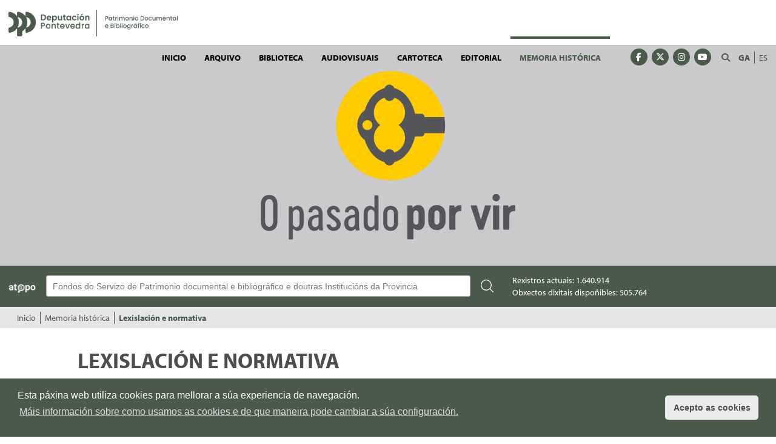

--- FILE ---
content_type: text/html;charset=UTF-8
request_url: https://arquivos.depo.gal/legislacion-y-normativa;jsessionid=6DFF14AC2482E990CD088BC1472949DB.tomcatNodo3
body_size: 11262
content:
<!DOCTYPE HTML> <html class="aui ltr" dir="ltr" lang="gl-ES"> <head> <title>Lexislación e normativa - Servizo de Patrimonio Documental e Bibliogr&aacute;fico</title> <meta content="text/html; charset=UTF-8" http-equiv="content-type" /> <link href="https://arquivos.depo.gal/arquivos-theme/images/favicon.ico" rel="Shortcut Icon" /> <link href="https&#x3a;&#x2f;&#x2f;arquivos&#x2e;depo&#x2e;gal&#x2f;legislacion-y-normativa" rel="canonical" /> <link href="https&#x3a;&#x2f;&#x2f;arquivos&#x2e;depo&#x2e;gal&#x2f;es&#x2f;legislacion-y-normativa" hreflang="es-ES" rel="alternate" /> <link href="https&#x3a;&#x2f;&#x2f;arquivos&#x2e;depo&#x2e;gal&#x2f;pt&#x2f;legislacion-y-normativa" hreflang="pt-PT" rel="alternate" /> <link href="https&#x3a;&#x2f;&#x2f;arquivos&#x2e;depo&#x2e;gal&#x2f;en&#x2f;legislacion-y-normativa" hreflang="en-US" rel="alternate" /> <link href="https&#x3a;&#x2f;&#x2f;arquivos&#x2e;depo&#x2e;gal&#x2f;fr&#x2f;legislacion-y-normativa" hreflang="fr-FR" rel="alternate" /> <link href="&#x2f;html&#x2f;css&#x2f;main&#x2e;css&#x3f;browserId&#x3d;other&#x26;themeId&#x3d;arquivos_WAR_arquivostheme&#x26;languageId&#x3d;gl_ES&#x26;b&#x3d;6101&#x26;t&#x3d;1583856810000" rel="stylesheet" type="text/css" /> <link href="/html/portlet/journal_content/css/main.css?browserId=other&amp;themeId=arquivos_WAR_arquivostheme&amp;languageId=gl_ES&amp;b=6101&amp;t=1762406527000" rel="stylesheet" type="text/css" /> <script type="text/javascript">/*<![CDATA[*/var Liferay={Browser:{acceptsGzip:function(){return true},getMajorVersion:function(){return 131},getRevision:function(){return"537.36"},getVersion:function(){return"131.0.0.0"},isAir:function(){return false},isChrome:function(){return true},isFirefox:function(){return false},isGecko:function(){return true},isIe:function(){return false},isIphone:function(){return false},isLinux:function(){return false},isMac:function(){return true},isMobile:function(){return false},isMozilla:function(){return false},isOpera:function(){return false},isRtf:function(){return true},isSafari:function(){return true},isSun:function(){return false},isWap:function(){return false},isWapXhtml:function(){return false},isWebKit:function(){return true},isWindows:function(){return false},isWml:function(){return false}},Data:{isCustomizationView:function(){return false},notices:[null]},ThemeDisplay:{getCDNDynamicResourcesHost:function(){return""},getCDNHost:function(){return""},getCompanyId:function(){return"10155"},getCompanyGroupId:function(){return"10193"},getUserId:function(){return"10159"},getDoAsUserIdEncoded:function(){return""},getPlid:function(){return"987060"},getLayoutId:function(){return"87"},getLayoutURL:function(){return"https://arquivos.depo.gal/legislacion-y-normativa"},isPrivateLayout:function(){return"false"},getParentLayoutId:function(){return"60"},getScopeGroupId:function(){return"885401"},getScopeGroupIdOrLiveGroupId:function(){return"885401"},getParentGroupId:function(){return"885401"},isImpersonated:function(){return false},isSignedIn:function(){return false},getDefaultLanguageId:function(){return"gl_ES"},getLanguageId:function(){return"gl_ES"},isAddSessionIdToURL:function(){return true},isFreeformLayout:function(){return false},isStateExclusive:function(){return false},isStateMaximized:function(){return false},isStatePopUp:function(){return false},getPathContext:function(){return""},getPathImage:function(){return"/image"},getPathJavaScript:function(){return"/html/js"},getPathMain:function(){return"/c"},getPathThemeImages:function(){return"https://arquivos.depo.gal/arquivos-theme/images"},getPathThemeRoot:function(){return"/arquivos-theme/"},getURLControlPanel:function(){return"/group/control_panel;jsessionid=9DD0F081B284A02D7CA6C36864788829.tomcatNodo3?doAsGroupId=885401&refererPlid=987060"},getURLHome:function(){return"https://arquivos.depo.gal/web/guest"},getSessionId:function(){return"9DD0F081B284A02D7CA6C36864788829.tomcatNodo3"},getPortletSetupShowBordersDefault:function(){return true}},PropsValues:{NTLM_AUTH_ENABLED:false}};var themeDisplay=Liferay.ThemeDisplay;Liferay.AUI={getBaseURL:function(){return"https://arquivos.depo.gal/html/js/aui/"},getCombine:function(){return false},getComboPath:function(){return"/combo/?browserId=other&minifierType=&languageId=gl_ES&b=6101&t=1762492934000&p=/html/js&"},getFilter:function(){return"raw"},getJavaScriptRootPath:function(){return"/html/js"},getLangPath:function(){return"aui_lang.jsp?browserId=other&themeId=arquivos_WAR_arquivostheme&colorSchemeId=01&languageId=gl_ES&b=6101&t=1762492934000"},getRootPath:function(){return"/html/js/aui/"}};window.YUI_config={base:Liferay.AUI.getBaseURL(),comboBase:Liferay.AUI.getComboPath(),fetchCSS:true,filter:Liferay.AUI.getFilter(),root:Liferay.AUI.getRootPath(),useBrowserConsole:false};Liferay.authToken="jBZUGs4T";Liferay.currentURL="\x2flegislacion-y-normativa\x3bjsessionid\x3d6DFF14AC2482E990CD088BC1472949DB\x2etomcatNodo3";Liferay.currentURLEncoded="%2Flegislacion-y-normativa%3Bjsessionid%3D6DFF14AC2482E990CD088BC1472949DB.tomcatNodo3";/*]]>*/</script> <script src="/html/js/aui/yui/yui.js?t=1762492934000" type="text/javascript"></script> <script src="/html/js/aui/arraylist-add/arraylist-add.js?t=1762492934000" type="text/javascript"></script> <script src="/html/js/aui/arraylist-filter/arraylist-filter.js?t=1762492934000" type="text/javascript"></script> <script src="/html/js/aui/arraylist/arraylist.js?t=1762492934000" type="text/javascript"></script> <script src="/html/js/aui/array-extras/array-extras.js?t=1762492934000" type="text/javascript"></script> <script src="/html/js/aui/array-invoke/array-invoke.js?t=1762492934000" type="text/javascript"></script> <script src="/html/js/aui/attribute-base/attribute-base.js?t=1762492934000" type="text/javascript"></script> <script src="/html/js/aui/attribute-complex/attribute-complex.js?t=1762492934000" type="text/javascript"></script> <script src="/html/js/aui/base-base/base-base.js?t=1762492934000" type="text/javascript"></script> <script src="/html/js/aui/base-pluginhost/base-pluginhost.js?t=1762492934000" type="text/javascript"></script> <script src="/html/js/aui/classnamemanager/classnamemanager.js?t=1762492934000" type="text/javascript"></script> <script src="/html/js/aui/datatype-xml-format/datatype-xml-format.js?t=1762492934000" type="text/javascript"></script> <script src="/html/js/aui/datatype-xml-parse/datatype-xml-parse.js?t=1762492934000" type="text/javascript"></script> <script src="/html/js/aui/dom-base/dom-base.js?t=1762492934000" type="text/javascript"></script> <script src="/html/js/aui/dom-core/dom-core.js?t=1762492934000" type="text/javascript"></script> <script src="/html/js/aui/dom-screen/dom-screen.js?t=1762492934000" type="text/javascript"></script> <script src="/html/js/aui/dom-style/dom-style.js?t=1762492934000" type="text/javascript"></script> <script src="/html/js/aui/event-base/event-base.js?t=1762492934000" type="text/javascript"></script> <script src="/html/js/aui/event-custom-base/event-custom-base.js?t=1762492934000" type="text/javascript"></script> <script src="/html/js/aui/event-custom-complex/event-custom-complex.js?t=1762492934000" type="text/javascript"></script> <script src="/html/js/aui/event-delegate/event-delegate.js?t=1762492934000" type="text/javascript"></script> <script src="/html/js/aui/event-focus/event-focus.js?t=1762492934000" type="text/javascript"></script> <script src="/html/js/aui/event-hover/event-hover.js?t=1762492934000" type="text/javascript"></script> <script src="/html/js/aui/event-key/event-key.js?t=1762492934000" type="text/javascript"></script> <script src="/html/js/aui/event-mouseenter/event-mouseenter.js?t=1762492934000" type="text/javascript"></script> <script src="/html/js/aui/event-mousewheel/event-mousewheel.js?t=1762492934000" type="text/javascript"></script> <script src="/html/js/aui/event-outside/event-outside.js?t=1762492934000" type="text/javascript"></script> <script src="/html/js/aui/event-resize/event-resize.js?t=1762492934000" type="text/javascript"></script> <script src="/html/js/aui/event-simulate/event-simulate.js?t=1762492934000" type="text/javascript"></script> <script src="/html/js/aui/event-synthetic/event-synthetic.js?t=1762492934000" type="text/javascript"></script> <script src="/html/js/aui/intl/intl.js?t=1762492934000" type="text/javascript"></script> <script src="/html/js/aui/io-base/io-base.js?t=1762492934000" type="text/javascript"></script> <script src="/html/js/aui/io-form/io-form.js?t=1762492934000" type="text/javascript"></script> <script src="/html/js/aui/io-queue/io-queue.js?t=1762492934000" type="text/javascript"></script> <script src="/html/js/aui/io-upload-iframe/io-upload-iframe.js?t=1762492934000" type="text/javascript"></script> <script src="/html/js/aui/io-xdr/io-xdr.js?t=1762492934000" type="text/javascript"></script> <script src="/html/js/aui/json-parse/json-parse.js?t=1762492934000" type="text/javascript"></script> <script src="/html/js/aui/json-stringify/json-stringify.js?t=1762492934000" type="text/javascript"></script> <script src="/html/js/aui/node-base/node-base.js?t=1762492934000" type="text/javascript"></script> <script src="/html/js/aui/node-core/node-core.js?t=1762492934000" type="text/javascript"></script> <script src="/html/js/aui/node-event-delegate/node-event-delegate.js?t=1762492934000" type="text/javascript"></script> <script src="/html/js/aui/node-event-simulate/node-event-simulate.js?t=1762492934000" type="text/javascript"></script> <script src="/html/js/aui/node-focusmanager/node-focusmanager.js?t=1762492934000" type="text/javascript"></script> <script src="/html/js/aui/node-pluginhost/node-pluginhost.js?t=1762492934000" type="text/javascript"></script> <script src="/html/js/aui/node-screen/node-screen.js?t=1762492934000" type="text/javascript"></script> <script src="/html/js/aui/node-style/node-style.js?t=1762492934000" type="text/javascript"></script> <script src="/html/js/aui/oop/oop.js?t=1762492934000" type="text/javascript"></script> <script src="/html/js/aui/plugin/plugin.js?t=1762492934000" type="text/javascript"></script> <script src="/html/js/aui/pluginhost-base/pluginhost-base.js?t=1762492934000" type="text/javascript"></script> <script src="/html/js/aui/pluginhost-config/pluginhost-config.js?t=1762492934000" type="text/javascript"></script> <script src="/html/js/aui/querystring-stringify-simple/querystring-stringify-simple.js?t=1762492934000" type="text/javascript"></script> <script src="/html/js/aui/queue-promote/queue-promote.js?t=1762492934000" type="text/javascript"></script> <script src="/html/js/aui/selector-css2/selector-css2.js?t=1762492934000" type="text/javascript"></script> <script src="/html/js/aui/selector-css3/selector-css3.js?t=1762492934000" type="text/javascript"></script> <script src="/html/js/aui/selector-native/selector-native.js?t=1762492934000" type="text/javascript"></script> <script src="/html/js/aui/selector/selector.js?t=1762492934000" type="text/javascript"></script> <script src="/html/js/aui/widget-base/widget-base.js?t=1762492934000" type="text/javascript"></script> <script src="/html/js/aui/widget-htmlparser/widget-htmlparser.js?t=1762492934000" type="text/javascript"></script> <script src="/html/js/aui/widget-skin/widget-skin.js?t=1762492934000" type="text/javascript"></script> <script src="/html/js/aui/widget-uievents/widget-uievents.js?t=1762492934000" type="text/javascript"></script> <script src="/html/js/aui/yui-throttle/yui-throttle.js?t=1762492934000" type="text/javascript"></script> <script src="/html/js/aui/aui-base/aui-base.js?t=1762492934000" type="text/javascript"></script> <script src="/html/js/aui/aui-classnamemanager/aui-classnamemanager.js?t=1762492934000" type="text/javascript"></script> <script src="/html/js/aui/aui-component/aui-component.js?t=1762492934000" type="text/javascript"></script> <script src="/html/js/aui/aui-debounce/aui-debounce.js?t=1762492934000" type="text/javascript"></script> <script src="/html/js/aui/aui-delayed-task/aui-delayed-task.js?t=1762492934000" type="text/javascript"></script> <script src="/html/js/aui/aui-event/aui-event-base.js?t=1762492934000" type="text/javascript"></script> <script src="/html/js/aui/aui-event/aui-event-input.js?t=1762492934000" type="text/javascript"></script> <script src="/html/js/aui/aui-form-validator/aui-form-validator.js?t=1762492934000" type="text/javascript"></script> <script src="/html/js/aui/aui-node/aui-node-base.js?t=1762492934000" type="text/javascript"></script> <script src="/html/js/aui/aui-node/aui-node-html5-print.js?t=1762492934000" type="text/javascript"></script> <script src="/html/js/aui/aui-node/aui-node-html5.js?t=1762492934000" type="text/javascript"></script> <script src="/html/js/aui/aui-selector/aui-selector.js?t=1762492934000" type="text/javascript"></script> <script src="/html/js/aui/aui-task-manager/aui-task-manager.js?t=1762492934000" type="text/javascript"></script> <script src="/html/js/liferay/modules.js?t=1762492934000" type="text/javascript"></script> <script src="/html/js/liferay/dependency.js?t=1762492934000" type="text/javascript"></script> <script src="/html/js/liferay/events.js?t=1762492934000" type="text/javascript"></script> <script src="/html/js/liferay/language.js?t=1762492934000" type="text/javascript"></script> <script src="/html/js/liferay/liferay.js?t=1762492934000" type="text/javascript"></script> <script src="/html/js/liferay/util.js?t=1762492934000" type="text/javascript"></script> <script src="/html/js/liferay/portal.js?t=1762492934000" type="text/javascript"></script> <script src="/html/js/liferay/portlet.js?t=1762492934000" type="text/javascript"></script> <script src="/html/js/liferay/portlet_sharing.js?t=1762492934000" type="text/javascript"></script> <script src="/html/js/liferay/workflow.js?t=1762492934000" type="text/javascript"></script> <script src="/html/js/liferay/form.js?t=1762492934000" type="text/javascript"></script> <script src="/html/js/liferay/form_placeholders.js?t=1762492934000" type="text/javascript"></script> <script src="/html/js/liferay/icon.js?t=1762492934000" type="text/javascript"></script> <script src="/html/js/liferay/menu.js?t=1762492934000" type="text/javascript"></script> <script src="/html/js/liferay/notice.js?t=1762492934000" type="text/javascript"></script> <script src="/html/js/liferay/poller.js?t=1762492934000" type="text/javascript"></script> <script type="text/javascript">/*<![CDATA[*/Liferay.Portlet.list=["56_INSTANCE_QlACiXraUrq8","buscadoratopoportlet_WAR_buscadoratopoportlet","73_INSTANCE_HrBmmk9w85fn","56_INSTANCE_Gf94Avx2UAnG"];/*]]>*/</script> <script type="text/javascript">/*<![CDATA[*/var _gaq=_gaq||[];_gaq.push(["_setAccount","UA-33699641-12"]);_gaq.push(["_trackPageview"]);(function(){var a=document.createElement("script");a.src=("https:"==document.location.protocol?"https://ssl":"http://www")+".google-analytics.com/ga.js";a.setAttribute("async","true");document.documentElement.firstChild.appendChild(a)})();/*]]>*/</script> <link class="lfr-css-file" href="https&#x3a;&#x2f;&#x2f;arquivos&#x2e;depo&#x2e;gal&#x2f;arquivos-theme&#x2f;css&#x2f;main&#x2e;css&#x3f;browserId&#x3d;other&#x26;themeId&#x3d;arquivos_WAR_arquivostheme&#x26;languageId&#x3d;gl_ES&#x26;b&#x3d;6101&#x26;t&#x3d;1743678004000" rel="stylesheet" type="text/css" /> <style type="text/css"></style> <meta name="viewport" content="width=device-width, initial-scale=1"> <meta name="theme-color" content="#4A5A4B"> <meta name="format-detection" content="telephone=no"> <meta charset="utf-8"> <!-- For old IEs --> <link rel="shortcut icon" href="https://arquivos.depo.gal/arquivos-theme/images/favicon.ico" /> <!-- For new browsers - multisize ico --> <link rel="icon" type="image/x-icon" sizes="16x16 32x32" href="https://arquivos.depo.gal/arquivos-theme/images/favicon.ico"> <!-- For iPad with high-resolution Retina display running iOS ≥ 7: --> <link rel="apple-touch-icon" sizes="152x152" href="https://arquivos.depo.gal/arquivos-theme/images/android-chrome-256x256.png"> <!-- For iPad with high-resolution Retina display running iOS ≤ 6: --> <link rel="apple-touch-icon" sizes="144x144" href="https://arquivos.depo.gal/arquivos-theme/images/android-chrome-256x256.png"> <!-- For iPhone with high-resolution Retina display running iOS ≥ 7: --> <link rel="apple-touch-icon" sizes="120x120" href="https://arquivos.depo.gal/arquivos-theme/images/android-chrome-256x256.png"> <!-- For iPhone with high-resolution Retina display running iOS ≤ 6: --> <link rel="apple-touch-icon" sizes="114x114" href="https://arquivos.depo.gal/arquivos-theme/images/android-chrome-256x256.png"> <!-- For iPhone 6+ --> <link rel="apple-touch-icon" sizes="180x180" href="https://arquivos.depo.gal/arquivos-theme/images/android-chrome-256x256.png"> <!-- For first- and second-generation iPad: --> <link rel="apple-touch-icon" sizes="72x72" href="https://arquivos.depo.gal/arquivos-theme/images/android-chrome-256x256.png"> <!-- For non-Retina iPhone, iPod Touch, and Android 2.1+ devices: --> <link rel="apple-touch-icon" sizes="57x57" href="https://arquivos.depo.gal/arquivos-theme/images/apple-touch-icon.png"> <!-- For Old Chrome --> <link rel="icon" sizes="32x32" href="https://arquivos.depo.gal/arquivos-theme/images/favicon-32x32.png" > <!-- For IE10 Metro --> <meta name="msapplication-TileColor" content="#4A5A4B"> <meta name="msapplication-TileImage" content="mstile-150x150.png"> <!-- Chrome for Android --> <link rel="manifest" href="https://arquivos.depo.gal/arquivos-theme/images/manifest.json"> <link rel="icon" sizes="192x192" href="https://arquivos.depo.gal/arquivos-theme/images/android-chrome-192x192.png"> <link rel="stylesheet" href="https://use.typekit.net/eqw8ztb.css"> <script src="https://arquivos.depo.gal/arquivos-theme/js/jquery.js"></script> <script src="https://arquivos.depo.gal/arquivos-theme/js/jquery-ui.js"></script> <script src="https://arquivos.depo.gal/arquivos-theme/js/bootstrap.min.js"></script> <script src="https://arquivos.depo.gal/arquivos-theme/js/cookieconsent.min.js" async></script> <script src="https://arquivos.depo.gal/arquivos-theme/js/respond.js"></script> <script src="https://arquivos.depo.gal/arquivos-theme/js/responsivemultimenu.js"></script> <script src="//cdn.jsdelivr.net/jquery.slick/1.6.0/slick.min.js"></script> <script src="https://kit.fontawesome.com/43393bed4c.js" crossorigin="anonymous"></script> <script>/*<![CDATA[*/$(document).ready(function(){$(document).scroll(function(){var a=$(this).scrollTop();var b=$("#wrapper").position();if(a>b.top){$("#menunav").css({position:"fixed",top:"0","border-bottom":"1px solid #4A5A4B","z-index":"9999"})}else{$("#menunav").css({position:"static",top:"auto","border-bottom":"none"})}})});/*]]>*/</script> <link rel="stylesheet" type="text/css" href="//cdnjs.cloudflare.com/ajax/libs/cookieconsent2/3.1.0/cookieconsent.min.css" /> <script>/*<![CDATA[*/window.addEventListener("load",function(){window.cookieconsent.initialise({palette:{popup:{background:"#4A5A4B",text:"#ffffff"},button:{background:"#ebebeb",text:"#4d4d4d"}},theme:"classic",content:{message:"Esta páxina web utiliza cookies para mellorar a súa experiencia de navegación.",dismiss:"Acepto as cookies",link:"Máis información sobre como usamos as cookies e de que maneira pode cambiar a súa configuración.",href:"https://arquivos.depo.gal/politica-de-cookies"}})});/*]]>*/</script> <!-- Google tag (gtag.js) --> <script async src="https://www.googletagmanager.com/gtag/js?id=G-EB1389G68Q"></script> <script>/*<![CDATA[*/window.dataLayer=window.dataLayer||[];function gtag(){dataLayer.push(arguments)}gtag("js",new Date());gtag("config","G-EB1389G68Q");/*]]>*/</script> </head> <body> <nav class="navbar-collapse" id="navigation_mobile"> <div id="idiomas-mobile"> <!-- Inicio Ext Bop: Añadido el caso de renderizao 25 para el portal idepo Ejemplo de uso: $taglibLiferay.language("fm", null, "languageId", 25) --> <ul class="idioma"> <li class="selected"> <a lang="gl-ES">GA</a> </li> <li class="last"> <a href="https://arquivos.depo.gal/legislacion-y-normativa;jsessionid=9DD0F081B284A02D7CA6C36864788829.tomcatNodo3?p_p_id=82&amp;p_p_lifecycle=1&amp;p_p_state=normal&amp;p_p_mode=view&amp;p_p_col_pos=1&amp;p_p_col_count=3&amp;_82_struts_action=%2Flanguage%2Fview&amp;_82_redirect=%2Flegislacion-y-normativa%3Bjsessionid%3D6DFF14AC2482E990CD088BC1472949DB.tomcatNodo3&amp;languageId=es_ES" lang="es-ES">ES</a> </li> </ul> <!-- Fin Ext Depo --> </div> <div id="buscador-mobile"> <form id="searchMobile" action="/web/portal-web/resultados" method="post"> <input type="text" class="buscador_input" name="keySearchMobile" id="keySearchMobile" aria-label="Buscador" placeholder="Buscar..."/> <button class='button no-style' type='submit'><i class="fa fa-search" aria-hidden="true"></i></span></button> </form> </div> <script>/*<![CDATA[*/jQuery("#searchMobile").submit(function(){if(jQuery("#keySearchMobile").val()!=""){var a=jQuery(this).attr("action")+"?p_p_id=3&_3_groupId="+885401+"&p_p_lifecycle=0&p_p_state=normal&p_p_mode=view&p_p_col_id=column-1&p_p_col_count=1&_3_struts_action=%2Fsearch%2Fsearch&_3_cur=1&_3_keywords="+jQuery("#keySearchMobile").val();window.location.href=a}else{jQuery("#keySearchMobile").effect("highlight")}return false});/*]]>*/</script> <div class="rmm"> <ul class="nav navbar-nav " id="primer_nivel"> <li> <div class="selected-container"> <a href="https://arquivos.depo.gal/inicio;jsessionid=9DD0F081B284A02D7CA6C36864788829.tomcatNodo3" target=""> Inicio</a> <i class="fa fa-2x fa-angle-right" aria-hidden="true"></i> </div> <ul class="segundo_nivel"> <li> <a href="https://arquivos.depo.gal/noticias;jsessionid=9DD0F081B284A02D7CA6C36864788829.tomcatNodo3"> <?xml version='1.0' encoding='UTF-8'?><root available-locales="gl_ES,es_ES," default-locale="gl_ES"><Name language-id="gl_ES">Novas e actividades</Name><Name language-id="es_ES">Noticias y actividades</Name></root> </a> </li> <li> <a href="https://arquivos.depo.gal/proyectos;jsessionid=9DD0F081B284A02D7CA6C36864788829.tomcatNodo3"> <?xml version='1.0' encoding='UTF-8'?><root available-locales="gl_ES,es_ES," default-locale="gl_ES"><Name language-id="gl_ES">Proxectos</Name><Name language-id="es_ES">Proyectos</Name></root> </a> </li> </ul> </li> <li> <div class="selected-container"> <a href="https://arquivos.depo.gal/arquivo;jsessionid=9DD0F081B284A02D7CA6C36864788829.tomcatNodo3" target=""> Arquivo</a> <i class="fa fa-2x fa-angle-right" aria-hidden="true"></i> </div> <ul class="segundo_nivel"> <li> <a href="https://arquivos.depo.gal/patrimonio-documental-da-provincia;jsessionid=9DD0F081B284A02D7CA6C36864788829.tomcatNodo3" target=""> Patrimonio documental da provincia </a> </li> <li> <a href="https://arquivos.depo.gal/fondos-documentais;jsessionid=9DD0F081B284A02D7CA6C36864788829.tomcatNodo3" target=""> Fondos documentais </a> </li> <li> <a href="https://arquivos.depo.gal/arquivo-da-deputacion/recursos;jsessionid=9DD0F081B284A02D7CA6C36864788829.tomcatNodo3" target=""> Recursos </a> </li> </ul> </li> <li> <div class="selected-container"> <a href="https://arquivos.depo.gal/biblioteca;jsessionid=9DD0F081B284A02D7CA6C36864788829.tomcatNodo3" target=""> Biblioteca</a> <i class="fa fa-2x fa-angle-right" aria-hidden="true"></i> </div> <ul class="segundo_nivel"> <li> <a href="https://atopo-biblio.depo.gal/Search/Results?lookfor=&amp;type=AllFields&amp;limit=20&amp;sort=relevance" target=""> Catálogo </a> </li> <li> <a href="https://atopo.depo.gal/Record/bib.3058" target=""> Boletín Oficial da Provincia (1834-1999) </a> </li> <li> <a href="https://arquivos.depo.gal/web/patrimonio/biblioteca/enlaces-de-interes;jsessionid=9DD0F081B284A02D7CA6C36864788829.tomcatNodo3" target=""> Recursos bibliográficos na rede </a> </li> <li> <a href="https://arquivos.depo.gal/documents/885401/1540701/novidades_web_outubro2025.pdf;jsessionid=9DD0F081B284A02D7CA6C36864788829.tomcatNodo3" target=""> Boletín de novidades </a> </li> <li> <a href="https://arquivos.depo.gal/suscricion-boletin-de-novidades;jsessionid=9DD0F081B284A02D7CA6C36864788829.tomcatNodo3" target=""> Suscrición ao boletín de novidades </a> </li> </ul> </li> <li> <div class="selected-container"> <a href="https://arquivos.depo.gal/audiovisuais;jsessionid=9DD0F081B284A02D7CA6C36864788829.tomcatNodo3" target=""> Audiovisuais</a> <i class="fa fa-2x fa-angle-right" aria-hidden="true"></i> </div> <ul class="segundo_nivel"> <li> <a href="https://arquivos.depo.gal/fondos-graficos;jsessionid=9DD0F081B284A02D7CA6C36864788829.tomcatNodo3" target=""> Fondos gráficos </a> </li> <li> <a href="https://arquivos.depo.gal/imaxe-en-movemento;jsessionid=9DD0F081B284A02D7CA6C36864788829.tomcatNodo3" target=""> Imaxe en movemento </a> </li> <li class="hasChildren"> <a href="https://arquivos.depo.gal/fondos-sonoros-e-musicais;jsessionid=9DD0F081B284A02D7CA6C36864788829.tomcatNodo3" target=""> Fondos sonoros e musicais </a> </li> </ul> </li> <li> <div class="selected-container"> <a href="https://arquivos.depo.gal/cartoteca;jsessionid=9DD0F081B284A02D7CA6C36864788829.tomcatNodo3" target=""> Cartoteca</a> <i class="fa fa-2x fa-angle-right" aria-hidden="true"></i> </div> <ul class="segundo_nivel"> <li> <a href="https://arquivos.depo.gal/cartoteca/colecciones;jsessionid=9DD0F081B284A02D7CA6C36864788829.tomcatNodo3" target=""> Coleccións: mapas e imaxes </a> </li> <li> <a href="https://arquivos.depo.gal/casa-del-mapa;jsessionid=9DD0F081B284A02D7CA6C36864788829.tomcatNodo3" target=""> Casa do Mapa </a> </li> <li class="hasChildren"> <a href="https://arquivos.depo.gal/multimedia;jsessionid=9DD0F081B284A02D7CA6C36864788829.tomcatNodo3" target=""> Multimedia </a> </li> <li> <a href="https://arquivos.depo.gal/recursos-cartograficos-na-rede;jsessionid=9DD0F081B284A02D7CA6C36864788829.tomcatNodo3" target=""> Recursos cartográficos na rede </a> </li> <li> <a href="https://arquivos.depo.gal/marco-normativo;jsessionid=9DD0F081B284A02D7CA6C36864788829.tomcatNodo3" target=""> Marco normativo </a> </li> </ul> </li> <li> <div class="selected-container"> <a href="https://arquivos.depo.gal/editorial;jsessionid=9DD0F081B284A02D7CA6C36864788829.tomcatNodo3" target=""> Editorial</a> <i class="fa fa-2x fa-angle-right" aria-hidden="true"></i> </div> <ul class="segundo_nivel"> <li> <a href="https://arquivos.depo.gal/catalogo;jsessionid=9DD0F081B284A02D7CA6C36864788829.tomcatNodo3" target=""> Catálogo </a> </li> <li> <a href="https://arquivos.depo.gal/ediciones;jsessionid=9DD0F081B284A02D7CA6C36864788829.tomcatNodo3" target=""> Edicións </a> </li> <li> <a href="https://arquivos.depo.gal/subvenciones;jsessionid=9DD0F081B284A02D7CA6C36864788829.tomcatNodo3" target=""> Subvencións </a> </li> <li> <a href="https://arquivos.depo.gal/editorial/novidades;jsessionid=9DD0F081B284A02D7CA6C36864788829.tomcatNodo3" target=""> Novidades </a> </li> </ul> </li> <li> <div class="selected-container"> <a href="https://arquivos.depo.gal/memoria-historica;jsessionid=9DD0F081B284A02D7CA6C36864788829.tomcatNodo3" target=""> Memoria histórica</a> <i class="fa fa-2x fa-angle-right" aria-hidden="true"></i> </div> <ul class="segundo_nivel"> <li> <a href="https://arquivos.depo.gal/actividades;jsessionid=9DD0F081B284A02D7CA6C36864788829.tomcatNodo3" target=""> Actividades </a> </li> <li> <a href="https://arquivos.depo.gal/o-pasado-por-vir;jsessionid=9DD0F081B284A02D7CA6C36864788829.tomcatNodo3" target=""> O pasado por vir </a> </li> <li class="selected"> <a href="https://arquivos.depo.gal/legislacion-y-normativa;jsessionid=9DD0F081B284A02D7CA6C36864788829.tomcatNodo3" target=""> Lexislación e normativa </a> </li> <li> <a href="https://arquivos.depo.gal/memoria-historica/enlaces-de-interes;jsessionid=9DD0F081B284A02D7CA6C36864788829.tomcatNodo3" target=""> Ligazóns de interese </a> </li> <li> <a href="https://arquivos.depo.gal/directorio-de-asociaciones;jsessionid=9DD0F081B284A02D7CA6C36864788829.tomcatNodo3" target=""> Directorio de asociacións </a> </li> <li> <a href="https://arquivos.depo.gal/memoria-historica/premios;jsessionid=9DD0F081B284A02D7CA6C36864788829.tomcatNodo3" target=""> Premios </a> </li> <li> <a href="https://arquivos.depo.gal/memoria-historica/exposiciones;jsessionid=9DD0F081B284A02D7CA6C36864788829.tomcatNodo3" target=""> Exposicións </a> </li> <li class="hasChildren"> <a href="https://arquivos.depo.gal/memoria-historica/publicaciones-y-descargas;jsessionid=9DD0F081B284A02D7CA6C36864788829.tomcatNodo3" target=""> Publicacións e descargas </a> </li> <li> <a href="https://arquivos.depo.gal/memoria-historica/multimedia;jsessionid=9DD0F081B284A02D7CA6C36864788829.tomcatNodo3" target=""> Galería </a> </li> </ul> </li> </ul> </div> <div class="redes-sociales"> <ul> <li> <a href="https://www.facebook.com/DeputacionPontevedra" target="_blank"> <span class="fa-stack fa-lg" title="Facebook"> <span class="fa fa-circle fa-stack-2x"></span> <span class="fa fa-facebook fa-stack-1x fa-inverse"></span> </span> <span class="sr-only">Facebook</span> </a> </li> <li> <a href="https://x.com/depo_es" target="_blank"> <span class="fa-stack fa-lg" title="X"> <span class="fa fa-circle fa-stack-2x"></span> <span class="fa-brands fa-x-twitter fa-stack-1x fa-inverse"></span> </span> <span class="sr-only">X</span> </a> </li> <li> <a href="https://www.instagram.com/deputacionPontevedra/" target="_blank"> <span class="fa-stack fa-lg" title="Instagram"> <span class="fa fa-circle fa-stack-2x"></span> <span class="fa fa-instagram fa-stack-1x fa-inverse"></span> </span> <span class="sr-only">Instagram</span> </a> </li> <li> <a href="https://www.youtube.com/user/DiputacionPontevedra" target="_blank"> <span class="fa-stack fa-lg" title="YouTube"> <span class="fa fa-circle fa-stack-2x"></span> <span class="fa fa-youtube fa-stack-1x fa-inverse"></span> </span> <span class="sr-only">YouTube</span> </a> </li> </ul> </div> </nav> <div id="overlay"></div> <div id="maincontainer" class="container-fluid"> <header> <div id="navigationHolder" class="navigation-holder"> <div id="hamburger"> <span></span> <span></span> <span></span> </div> <div class="main-logo"> <h1><a href="https://arquivos.depo.gal/inicio;jsessionid=9DD0F081B284A02D7CA6C36864788829.tomcatNodo3"> <img src="https://arquivos.depo.gal/arquivos-theme/images/convivencia_archivo.png" alt="logo"> </a> <span class="sr-only">Servicio de patrimonio documental e bibliográfico - Deputación de Pontevedra</span> </h1> </div> <div id="menu" class="pull-right desktop-only"> <div id="idiomas" class="pull-right"> <!-- Inicio Ext Bop: Añadido el caso de renderizao 25 para el portal idepo Ejemplo de uso: $taglibLiferay.language("fm", null, "languageId", 25) --> <ul class="idioma"> <li class="selected"> <a lang="gl-ES">GA</a> </li> <li class="last"> <a href="https://arquivos.depo.gal/legislacion-y-normativa;jsessionid=9DD0F081B284A02D7CA6C36864788829.tomcatNodo3?p_p_id=82&amp;p_p_lifecycle=1&amp;p_p_state=normal&amp;p_p_mode=view&amp;p_p_col_pos=1&amp;p_p_col_count=3&amp;_82_struts_action=%2Flanguage%2Fview&amp;_82_redirect=%2Flegislacion-y-normativa%3Bjsessionid%3D6DFF14AC2482E990CD088BC1472949DB.tomcatNodo3&amp;languageId=es_ES" lang="es-ES">ES</a> </li> </ul> <!-- Fin Ext Depo --> </div> <div id="buscador" class="pull-right"> <form id="searchTop" action="https://arquivos.depo.gal/buscador;jsessionid=9DD0F081B284A02D7CA6C36864788829.tomcatNodo3" method="post"> <input type="text" name="keySearch" id="keySearch" aria-label="Buscador" placeholder="Buscar..." >
				<button type="submit">Submit</button>
			</form>
			<button id="open-search" class="no-style">
				<i class="fa fa-search" aria-hidden="true"></i>
			</button>
			<button id="close-search" class="no-style">
				<i class="fa fa-times" aria-hidden="true"></i>
			</button>
			<script>
				$("#searchTop").submit(function(){
					if ($("#keySearch").val() != '') {
						var urlSearchTop =$(this).attr('action') + '?p_p_id=3&_3_groupId=' + 885401 + '&p_p_lifecycle=0&p_p_state=normal&p_p_mode=view&p_p_col_id=column-1&p_p_col_count=1&_3_struts_action=%2Fsearch%2Fsearch&_3_cur=1&_3_keywords=' + $("#keySearch").val();   
									
						window.location.href = urlSearchTop;
					}
					else {
						$("#keySearch").effect( "highlight" );
					}
					
					return false;
				})
			</script>
		</div>
		
		<div id="redesSociales" class="pull-right"> 
			<ul>
				<li>
					<a href="https://www.facebook.com/DeputacionPontevedra" target="_blank">
						<span class="fa-stack fa-lg" title="Facebook">
							<span class="fa fa-circle fa-stack-2x"></span>
							<span class="fa fa-facebook fa-stack-1x fa-inverse"></span>
						</span>
						<span class="sr-only">Facebook</span>
					</a>
				</li>
				<li>
					<a href="https://x.com/depo_es" target="_blank">
						<span class="fa-stack fa-lg" title="X">
							<span class="fa fa-circle fa-stack-2x"></span>
							<span class="fa-brands fa-x-twitter fa-stack-1x fa-inverse"></span>
						</span>
						<span class="sr-only">X</span>
					</a>
				</li>
				<li>
					<a href="https://www.instagram.com/deputacionPontevedra/" target="_blank">
						<span class="fa-stack fa-lg" title="Instagram">
							<span class="fa fa-circle fa-stack-2x"></span>
							<span class="fa fa-instagram fa-stack-1x fa-inverse"></span>
						</span>
						<span class="sr-only">Instagram</span>
					</a>
				</li>
				<li>
					<a href="https://www.youtube.com/user/DiputacionPontevedra" target="_blank">
						<span class="fa-stack fa-lg" title="YouTube">
							<span class="fa fa-circle fa-stack-2x"></span>
							<span class="fa fa-youtube fa-stack-1x fa-inverse"></span>
						</span>
						<span class="sr-only">YouTube</span>
					</a>
				</li>
			</ul>
        </div>
		
		<nav id="navigation" class="pull-right">
			<ul id="primer_nivel" class="nav navbar-nav">
									<li class="sublista">
									<a href="https://arquivos.depo.gal/inicio;jsessionid=9DD0F081B284A02D7CA6C36864788829.tomcatNodo3" target="" title="Inicio"> Inicio</a>
					<ul class="child-menu segundo_nivel submenu">
													<li class="sublista">
													<a href="https://arquivos.depo.gal/noticias;jsessionid=9DD0F081B284A02D7CA6C36864788829.tomcatNodo3"> Novas e actividades </a>
						</li>
													<li class="sublista">
													<a href="https://arquivos.depo.gal/proyectos;jsessionid=9DD0F081B284A02D7CA6C36864788829.tomcatNodo3"> Proxectos </a>
					</ul>
				</li>
				
															<li class="sublista">
											<a href="https://arquivos.depo.gal/arquivo;jsessionid=9DD0F081B284A02D7CA6C36864788829.tomcatNodo3" target="" title="Arquivo"> Arquivo</a>
		
													<ul class="child-menu segundo_nivel submenu">
																											<li class="sublista">
																			<a href="https://arquivos.depo.gal/patrimonio-documental-da-provincia;jsessionid=9DD0F081B284A02D7CA6C36864788829.tomcatNodo3" target=""> Patrimonio documental da provincia </a> 
									</li>
																											<li class="sublista">
																			<a href="https://arquivos.depo.gal/fondos-documentais;jsessionid=9DD0F081B284A02D7CA6C36864788829.tomcatNodo3" target=""> Fondos documentais </a> 
									</li>
																											<li class="sublista">
																			<a href="https://arquivos.depo.gal/arquivo-da-deputacion/recursos;jsessionid=9DD0F081B284A02D7CA6C36864788829.tomcatNodo3" target=""> Recursos </a> 
									</li>
															</ul>
											</li>
															<li class="sublista">
											<a href="https://arquivos.depo.gal/biblioteca;jsessionid=9DD0F081B284A02D7CA6C36864788829.tomcatNodo3" target="" title="Biblioteca"> Biblioteca</a>
		
													<ul class="child-menu segundo_nivel submenu">
																											<li class="sublista">
																			<a href="https://atopo-biblio.depo.gal/Search/Results?lookfor=&amp;type=AllFields&amp;limit=20&amp;sort=relevance" target=""> Catálogo </a> 
									</li>
																											<li class="sublista">
																			<a href="https://atopo.depo.gal/Record/bib.3058" target=""> Boletín Oficial da Provincia (1834-1999) </a> 
									</li>
																											<li class="sublista">
																			<a href="https://arquivos.depo.gal/web/patrimonio/biblioteca/enlaces-de-interes;jsessionid=9DD0F081B284A02D7CA6C36864788829.tomcatNodo3" target=""> Recursos bibliográficos na rede </a> 
									</li>
																											<li class="sublista">
																			<a href="https://arquivos.depo.gal/documents/885401/1540701/novidades_web_outubro2025.pdf;jsessionid=9DD0F081B284A02D7CA6C36864788829.tomcatNodo3" target=""> Boletín de novidades </a> 
									</li>
																											<li class="sublista">
																			<a href="https://arquivos.depo.gal/suscricion-boletin-de-novidades;jsessionid=9DD0F081B284A02D7CA6C36864788829.tomcatNodo3" target=""> Suscrición ao boletín de novidades </a> 
									</li>
															</ul>
											</li>
															<li class="sublista">
											<a href="https://arquivos.depo.gal/audiovisuais;jsessionid=9DD0F081B284A02D7CA6C36864788829.tomcatNodo3" target="" title="Audiovisuais"> Audiovisuais</a>
		
													<ul class="child-menu segundo_nivel submenu">
																											<li class="sublista">
																			<a href="https://arquivos.depo.gal/fondos-graficos;jsessionid=9DD0F081B284A02D7CA6C36864788829.tomcatNodo3" target=""> Fondos gráficos </a> 
									</li>
																											<li class="sublista">
																			<a href="https://arquivos.depo.gal/imaxe-en-movemento;jsessionid=9DD0F081B284A02D7CA6C36864788829.tomcatNodo3" target=""> Imaxe en movemento </a> 
									</li>
																											<li class="sublista">
																			<a href="https://arquivos.depo.gal/fondos-sonoros-e-musicais;jsessionid=9DD0F081B284A02D7CA6C36864788829.tomcatNodo3" target=""> Fondos sonoros e musicais </a> 
									</li>
															</ul>
											</li>
															<li class="sublista">
											<a href="https://arquivos.depo.gal/cartoteca;jsessionid=9DD0F081B284A02D7CA6C36864788829.tomcatNodo3" target="" title="Cartoteca"> Cartoteca</a>
		
													<ul class="child-menu segundo_nivel submenu">
																											<li class="sublista">
																			<a href="https://arquivos.depo.gal/cartoteca/colecciones;jsessionid=9DD0F081B284A02D7CA6C36864788829.tomcatNodo3" target=""> Coleccións: mapas e imaxes </a> 
									</li>
																											<li class="sublista">
																			<a href="https://arquivos.depo.gal/casa-del-mapa;jsessionid=9DD0F081B284A02D7CA6C36864788829.tomcatNodo3" target=""> Casa do Mapa </a> 
									</li>
																											<li class="sublista">
																			<a href="https://arquivos.depo.gal/multimedia;jsessionid=9DD0F081B284A02D7CA6C36864788829.tomcatNodo3" target=""> Multimedia </a> 
									</li>
																											<li class="sublista">
																			<a href="https://arquivos.depo.gal/recursos-cartograficos-na-rede;jsessionid=9DD0F081B284A02D7CA6C36864788829.tomcatNodo3" target=""> Recursos cartográficos na rede </a> 
									</li>
																											<li class="sublista">
																			<a href="https://arquivos.depo.gal/marco-normativo;jsessionid=9DD0F081B284A02D7CA6C36864788829.tomcatNodo3" target=""> Marco normativo </a> 
									</li>
															</ul>
											</li>
															<li class="sublista">
											<a href="https://arquivos.depo.gal/editorial;jsessionid=9DD0F081B284A02D7CA6C36864788829.tomcatNodo3" target="" title="Editorial"> Editorial</a>
		
													<ul class="child-menu segundo_nivel submenu">
																											<li class="sublista">
																			<a href="https://arquivos.depo.gal/catalogo;jsessionid=9DD0F081B284A02D7CA6C36864788829.tomcatNodo3" target=""> Catálogo </a> 
									</li>
																											<li class="sublista">
																			<a href="https://arquivos.depo.gal/ediciones;jsessionid=9DD0F081B284A02D7CA6C36864788829.tomcatNodo3" target=""> Edicións </a> 
									</li>
																											<li class="sublista">
																			<a href="https://arquivos.depo.gal/subvenciones;jsessionid=9DD0F081B284A02D7CA6C36864788829.tomcatNodo3" target=""> Subvencións </a> 
									</li>
																											<li class="sublista">
																			<a href="https://arquivos.depo.gal/editorial/novidades;jsessionid=9DD0F081B284A02D7CA6C36864788829.tomcatNodo3" target=""> Novidades </a> 
									</li>
															</ul>
											</li>
															<li class="sublista selected">
											<a href="https://arquivos.depo.gal/memoria-historica;jsessionid=9DD0F081B284A02D7CA6C36864788829.tomcatNodo3" target="" title="Memoria histórica"> Memoria histórica</a>
		
													<ul class="child-menu segundo_nivel submenu">
																											<li class="sublista">
																			<a href="https://arquivos.depo.gal/actividades;jsessionid=9DD0F081B284A02D7CA6C36864788829.tomcatNodo3" target=""> Actividades </a> 
									</li>
																											<li class="sublista">
																			<a href="https://arquivos.depo.gal/o-pasado-por-vir;jsessionid=9DD0F081B284A02D7CA6C36864788829.tomcatNodo3" target=""> O pasado por vir </a> 
									</li>
																											<li class="sublista selected">
																			<a href="https://arquivos.depo.gal/legislacion-y-normativa;jsessionid=9DD0F081B284A02D7CA6C36864788829.tomcatNodo3" target=""> Lexislación e normativa </a> 
									</li>
																											<li class="sublista">
																			<a href="https://arquivos.depo.gal/memoria-historica/enlaces-de-interes;jsessionid=9DD0F081B284A02D7CA6C36864788829.tomcatNodo3" target=""> Ligazóns de interese </a> 
									</li>
																											<li class="sublista">
																			<a href="https://arquivos.depo.gal/directorio-de-asociaciones;jsessionid=9DD0F081B284A02D7CA6C36864788829.tomcatNodo3" target=""> Directorio de asociacións </a> 
									</li>
																											<li class="sublista">
																			<a href="https://arquivos.depo.gal/memoria-historica/premios;jsessionid=9DD0F081B284A02D7CA6C36864788829.tomcatNodo3" target=""> Premios </a> 
									</li>
																											<li class="sublista">
																			<a href="https://arquivos.depo.gal/memoria-historica/exposiciones;jsessionid=9DD0F081B284A02D7CA6C36864788829.tomcatNodo3" target=""> Exposicións </a> 
									</li>
																											<li class="sublista">
																			<a href="https://arquivos.depo.gal/memoria-historica/publicaciones-y-descargas;jsessionid=9DD0F081B284A02D7CA6C36864788829.tomcatNodo3" target=""> Publicacións e descargas </a> 
									</li>
																											<li class="sublista">
																			<a href="https://arquivos.depo.gal/memoria-historica/multimedia;jsessionid=9DD0F081B284A02D7CA6C36864788829.tomcatNodo3" target=""> Galería </a> 
									</li>
															</ul>
											</li>
							</ul>
		</nav>
	</div>
<div>		</header>
		
		<main id="content">
			<div id="wrapper" class="row-fluid" >
   									











































































































	
		




























































	

	<div class="portlet-boundary portlet-boundary_103_  portlet-static portlet-static-end  " id="p_p_id_103_" >
		<span id="p_103"></span>

		<div class="portlet-body">



	
	
	
	

		

	





			
		</div>
	</div>





	

<div id="main-content" role="main">
	<div class="portlet-layout row">
		<div class="portlet-column" id="column-1">
			<div class="portlet-dropzone portlet-column-content" id="layout-column_column-1">























































	
		




























































	

	<div class="portlet-boundary portlet-boundary_56_  portlet-static portlet-static-end portlet-borderless portlet-journal-content " id="p_p_id_56_INSTANCE_QlACiXraUrq8_" >
		<span id="p_56_INSTANCE_QlACiXraUrq8"></span>

		<div class="portlet-body">



	
	
	
	

		























































	
	
	
	
	

		

		
			
			

				

				<div class="portlet-borderless-container" style="">
					

					


	<div class="portlet-body">



	
		
			
			
				
					





























































































































	

				

				
					
					
						


	
	
		

































































	
	

		

		
			

				

				

				<div class="journal-content-article" id="article_10155_885401_987208_1.4">
					
<div class="banner">
		
			<img src="/documents/885401/885520/banner_o_pasado_por_vir.png/497c80e7-ea52-4034-a0da-63feead0da95?t=1590415514922" alt="">
	
		
		
</div>
				</div>

				
			
			
		
	







	

	

	

	

					
				
			
			
		
	
	



	</div>

				</div>

				
			
		
	


	





			
		</div>
	</div>





	
	
























































	
		




























































	

	<div class="portlet-boundary portlet-boundary_buscadoratopoportlet_WAR_buscadoratopoportlet_  portlet-static portlet-static-end portlet-borderless  " id="p_p_id_buscadoratopoportlet_WAR_buscadoratopoportlet_" >
		<span id="p_buscadoratopoportlet_WAR_buscadoratopoportlet"></span>

		<div class="portlet-body">



	
	
	
	

		

			
				
					
						
					























































	
	
	
	
	

		

		
			
			

				

				<div class="portlet-borderless-container" style="">
					

					


	<div class="portlet-body">



	
		
			
			
				
					





























































































































	

				

				
					
					
						


	

		









<section id="buscador-atopo" class="desktop-only">
	<div class="img-atopo">
		<img src='/buscador-atopo-portlet/img/atopo.svg'  alt="ATOPO">
		
	</div>
	<form action="https://atopo.depo.gal/Search/Results" method="get" target="_blank">
		<input type="text" name="lookfor" aria-label="Buscador Atopo" placeholder="Fondos do Servizo de Patrimonio documental e bibliográfico e doutras Institucións da Provincia">
		<input type="hidden" name="type" value="AllFields" /> <input type="image" src="/buscador-atopo-portlet/img/magnifying-glass.svg" border="0" alt="Submit" class="img-lupa"/> </form> <div class="datos"> <div> Rexistros actuais: 1.640.914 </div> <div> Obxectos dixitais dispoñibles: 505.764 </div> </div> </section> </div> </div> </div> </div> <div class="portlet-boundary portlet-boundary_73_ portlet-static portlet-static-end portlet-borderless portlet-breadcrumb " id="p_p_id_73_INSTANCE_HrBmmk9w85fn_" > <span id="p_73_INSTANCE_HrBmmk9w85fn"></span> <div class="portlet-body"> <div class="portlet-borderless-container" style=""> <div class="portlet-body"> <ul class="breadcrumbs breadcrumbs-horizontal lfr-component"> <li class="first"><span><a href="https://arquivos.depo.gal/inicio;jsessionid=9DD0F081B284A02D7CA6C36864788829.tomcatNodo3" >Inicio</a></span></li><li><span><a href="https://arquivos.depo.gal/memoria-historica;jsessionid=9DD0F081B284A02D7CA6C36864788829.tomcatNodo3" >Memoria histórica</a></span></li><li class="last"><span><a href="https://arquivos.depo.gal/legislacion-y-normativa;jsessionid=9DD0F081B284A02D7CA6C36864788829.tomcatNodo3" >Lexislación e normativa</a></span></li> </ul> </div> </div> </div> </div> </div> </div> </div> <div class="portlet-layout row ancho-fijo"> <div class="portlet-column" id="column-2"> <div class="portlet-dropzone portlet-column-content" id="layout-column_column-2"> <div class="portlet-boundary portlet-boundary_56_ portlet-static portlet-static-end portlet-borderless portlet-journal-content " id="p_p_id_56_INSTANCE_Gf94Avx2UAnG_" > <span id="p_56_INSTANCE_Gf94Avx2UAnG"></span> <div class="portlet-body"> <div class="portlet-borderless-container" style=""> <div class="portlet-body"> <div class="journal-content-article" id="article_10155_885401_987073_1.5"> <div class="pad-resp bottom-5"> <h2 class="titulo-pagina"> LEXISLACIÓN E NORMATIVA</h2> <div class="lista-enlaces marco-normativo"> <h3> Lei de memoria histórica de Galicia</h3> <p> <a href="/documents/885401/986711/B100374_3.pdf" target="_blank">Presentación da proposta de lei do BNG</a> (17/10/2018)</p> <p> <a href="/documents/885401/986711/D100105.pdf" target="_blank">Rexeitamento da admisión a trámite</a> (12/3/2019)</p> <h3> Lexislación e documentos de interese</h3> <p> <a href="https://www.boe.es/buscar/act.php?id=BOE-A-2022-17099" target="_blank">Lei 20/22, de 19&nbsp; de outubro, de Memoria Democrática</a></p> <p> <a href="/documents/885401/986748/espanoles_fallecidos_mathausen_gusen.pdf" target="_blank">Relación de españois falecidos en Mauthausen e Gusen</a> (9/8/2019)</p> <p> <a href="/documents/885401/986748/ley_14_2017.pdf " target="_blank">Lei 14/2017, de 10 de novembro, de memoria democrática e para a convivencia da Comunitat Valenciana</a> (10/11/2017)</p> <p> <a href="/documents/885401/986748/ley_2_2017.pdf" target="_blank">Lei 2/2017, de 28 de marzo, de memoria histórica e democrática de Andalucía</a> (9/8/2019)</p> <p> <a href="/documents/885401/986748/2014_informe_relator_especial.pdf" target="_blank">Informe do relator especial do Consello de Dereitos Humanos sobre a promoción da verdade, a xustiza, a reparación e as garantías de non repetición no caso de España</a> (22/7/2014)</p> <p> <a href="/documents/885401/986748/examen_informe_espana.pdf" target="_blank">Exame do informe de España presentado en virtude do artigo 29 da Convención internacional para a protección de todas as persoas contra as desaparicións forzadas.</a> Autoría: Fundación Internacional Baltasar Garzón (26/12/2012)</p> <p> <a href="/documents/885401/986748/protocolo_exhumaciones.pdf" target="_blank">Orde de Presidencia 2568 de 2011, de 26 de setembro, pola que se aproba o Protocolo de actuación en exhumacións de vítimas da guerra civil e a ditadura</a> (27/9/2011)</p> <p> <a href="/documents/885401/986748/06_resolucion_12-12.pdf" target="_blank">Resolución aprobada polo Consello de Dereitos Humanos 12/12.</a> <em>O dereito á verdade</em> (12/10/2009)</p> <p> <a href="/documents/885401/986748/05_comite_ddhhnu_2008.pdf" target="_blank">Observacións finais a España do Comité de Dereitos Humanos de Nacións Unidas</a> (5/1/2009)</p> <p> <a href="/documents/885401/986748/09_declaracion_reparacion.pdf" target="_blank">Real decreto 1791/2008, de 3 de novembro</a>, sobre a declaración de reparación e recoñecemento persoal a quen padeceu persecución ou violencia durante a guerra civil e a ditadura (3/11/2008)</p> <p> <a href="/documents/885401/986748/10_rd1803_2008.pdf" target="_blank">Real decreto 1803/2008, de 3 de novembro</a>, polo que se regulan as condicións e o procedemento para o aboamento das indemnizacións recoñecidas na Lei 52/2007, de 26 de decembro, a favor de persoas falecidas ou con lesións incapacitantes pola súa actividade en defensa da democracia (3/11/2008)</p> <p> <a href="/documents/885401/986748/aceptacion_competencia_baltasar_garzon.pdf" target="_blank">Aceptación da competencia por parte do Xulgado Central de Instrución núm. 5</a>, dirixido por Baltasar Garzón, para xulgar crimes contra a humanidade realizados polo franquismo (16/10/2008)</p> <p> <a href="/documents/885401/986748/ley_52_2007.pdf" target="_blank">Lei 52/2007, de 26 de decembro</a>, pola que se recoñecen e amplían dereitos e se establecen medidas en favor de quen padeceu persecución ou violencia durante a guerra civil e a ditadura (26/12/2007)</p> <p> <a href="/documents/885401/986748/14_recomendacion-1736-2006.pdf" target="_blank">Condena da Asemblea Parlamentaria do Consello de Europa á ditadura franquista</a> (1/1/2006)</p> <p> <a href="/documents/885401/986748/03_achnudh.pdf" target="_blank">Resolución da Asemblea das Nacións Unidas sobre o principio e os dereitos das vítimas de violacións manifestas dos dereitos humanos e do dereito internacional humanitario a interpoñer recursos e obter reparacións</a> (16/12/2005)</p> <p> <a href="/documents/885401/986748/12_derecho_verdad.pdf" target="_blank">Comisión de Dereitos Humanos. A loita contra a impunidade</a> (8/2/2005)</p> <p> <a href="/documents/885401/986748/13_observacion_pacto_internacional_derechos.pdf" target="_blank">Observación sobre a obriga xurídica dos estados parte do Pacto Internacional de Dereitos Civís e Políticos</a> (26/5/2004)</p> <p> <a href="/documents/885401/986748/00_estatuto_corte_penal_internacional.pdf" target="_blank">Estatuto de creación da Corte Penal Internacional para os crimes de transcendencia internacional </a> (17/7/1998)</p> <p> <a href="/documents/885401/986748/07_prohibicion_anmistia.pdf" target="_blank">Comité de Dereitos Humanos. Prohibición da tortura ou outros tratos ou penas crueis, inhumanos ou degradantes</a> (1/1/1992)</p> <p> <a href="/documents/885401/986748/01_derecho_tratados_internacionales.pdf" target="_blank">Adhesión de España ao Convenio sobre o Dereito dos Tratados Internacionais adoptado en Viena 1969</a> (27/1/1980)</p> <p> <a href="/documents/885401/986748/11_pacto_internacional_derechos_civiles.pdf" target="_blank">Ratificación por parte de España do Pacto Internacional de Dereitos Civís e Políticos asinado en Nova York en 1966</a> (30/4/1977)</p> </div> </div> </div> </div> </div> </div> </div> </div> </div> </div> </div> <form action="#" id="hrefFm" method="post" name="hrefFm"> <span></span> </form> </div> </div> <footer id="footer" class="row row-fluid"> <div class="ancho-fijo"> <div class="row"> <div class="mapaWeb col-md-12"> <div class="portlet-boundary portlet-boundary_85_ portlet-static portlet-static-end portlet-borderless portlet-site-map " id="p_p_id_85_INSTANCE_MAPFOOTER_" > <span id="p_85_INSTANCE_MAPFOOTER"></span> <div class="portlet-body"> <div class="portlet-borderless-container" style=""> <div class="portlet-body"> <ul><li class='first'><a href="https://arquivos.depo.gal/arquivo" title="Arquivo"> Arquivo</a><ul><li><a href="https://arquivos.depo.gal/patrimonio-documental-da-provincia" title="Patrimonio documental da provincia"> Patrimonio documental da provincia</a></li><li><a href="https://arquivos.depo.gal/fondos-documentais" title="Fondos documentais"> Fondos documentais</a></li><li><a href="https://arquivos.depo.gal/arquivo-da-deputacion/recursos" title="Recursos"> Recursos</a></li></ul></li><li><a href="https://arquivos.depo.gal/biblioteca" title="Biblioteca"> Biblioteca</a><ul><li><a href="https://atopo-biblio.depo.gal/Search/Results?lookfor=&type=AllFields&limit=20&sort=relevance" title="Catálogo"> Catálogo</a></li><li><a href="https://atopo.depo.gal/Record/bib.3058" title="Boletín Oficial da Provincia (1834-1999)"> Boletín Oficial da Provincia (1834-1999)</a></li><li><a href="https://arquivos.depo.gal/web/patrimonio/biblioteca/enlaces-de-interes" title="Recursos bibliográficos na rede"> Recursos bibliográficos na rede</a></li><li><a href="https://arquivos.depo.gal/documents/885401/1540701/novidades_web_outubro2025.pdf" title="Boletín de novidades"> Boletín de novidades</a></li><li><a href="https://arquivos.depo.gal/suscricion-boletin-de-novidades" title="Suscrición ao boletín de novidades"> Suscrición ao boletín de novidades</a></li></ul></li><li><a href="https://arquivos.depo.gal/audiovisuais" title="Audiovisuais"> Audiovisuais</a><ul><li><a href="https://arquivos.depo.gal/fondos-graficos" title="Fondos gráficos"> Fondos gráficos</a></li><li><a href="https://arquivos.depo.gal/imaxe-en-movemento" title="Imaxe en movemento"> Imaxe en movemento</a></li><li><a href="https://arquivos.depo.gal/fondos-sonoros-e-musicais" title="Fondos sonoros e musicais"> Fondos sonoros e musicais</a></li></ul></li><li><a href="https://arquivos.depo.gal/cartoteca" title="Cartoteca"> Cartoteca</a><ul><li><a href="https://arquivos.depo.gal/cartoteca/colecciones" title="Coleccións: mapas e imaxes"> Coleccións: mapas e imaxes</a></li><li><a href="https://arquivos.depo.gal/casa-del-mapa" title="Casa do Mapa"> Casa do Mapa</a></li><li><a href="https://arquivos.depo.gal/multimedia" title="Multimedia"> Multimedia</a></li><li><a href="https://arquivos.depo.gal/recursos-cartograficos-na-rede" title="Recursos cartográficos na rede"> Recursos cartográficos na rede</a></li><li><a href="https://arquivos.depo.gal/marco-normativo" title="Marco normativo"> Marco normativo</a></li></ul></li><li><a href="https://arquivos.depo.gal/editorial" title="Editorial"> Editorial</a><ul><li><a href="https://arquivos.depo.gal/catalogo" title="Catálogo"> Catálogo</a></li><li><a href="https://arquivos.depo.gal/ediciones" title="Edicións"> Edicións</a></li><li><a href="https://arquivos.depo.gal/subvenciones" title="Subvencións"> Subvencións</a></li><li><a href="https://arquivos.depo.gal/editorial/novidades" title="Novidades"> Novidades</a></li></ul></li><li><a href="https://arquivos.depo.gal/memoria-historica" title="Memoria histórica"> Memoria histórica</a><ul><li><a href="https://arquivos.depo.gal/actividades" title="Actividades"> Actividades</a></li><li><a href="https://arquivos.depo.gal/o-pasado-por-vir" title="O pasado por vir"> O pasado por vir</a></li><li><a href="https://arquivos.depo.gal/legislacion-y-normativa" title="Lexislación e normativa" class="current" > Lexislación e normativa</a></li><li><a href="https://arquivos.depo.gal/memoria-historica/enlaces-de-interes" title="Ligazóns de interese"> Ligazóns de interese</a></li><li><a href="https://arquivos.depo.gal/directorio-de-asociaciones" title="Directorio de asociacións"> Directorio de asociacións</a></li><li><a href="https://arquivos.depo.gal/memoria-historica/premios" title="Premios"> Premios</a></li><li><a href="https://arquivos.depo.gal/memoria-historica/exposiciones" title="Exposicións"> Exposicións</a></li><li><a href="https://arquivos.depo.gal/memoria-historica/publicaciones-y-descargas" title="Publicacións e descargas"> Publicacións e descargas</a></li><li><a href="https://arquivos.depo.gal/memoria-historica/multimedia" title="Galería"> Galería</a></li></ul></li></ul> </div> </div> </div> </div> </div> </div> <div class="row"> <a href="https://www.depo.gal/outras-webs" class="enlace_webs"> <span class="fa fa-link"></span> <span>Outras webs da Deputaci&oacute;n</span> </a> </div> <div class="row copyright"> <p>Copyright &copy; 2025. Deputaci&oacute;n de Pontevedra. <a href="/mapa-web" title="Mapa web">Mapa web</a> | <a href="/aviso-legal" title="Aviso legal">Aviso legal</a> | <a href="/accesibilidad" title="Accesibilidade">Accesibilidade</a> | <a href="/proteccion-de-datos" title="Protecci&oacute;n de datos">Protecci&oacute;n de datos</a> | <a href="/politica-de-cookies" title="Pol&iacute;tica de cookies">Pol&iacute;tica de cookies</a> | <a href="/contacto" title="Contacto">Contacto</a> </p> <p>Pazo Deputaci&oacute;n Provincial. Avda. Montero R&iacute;os, s/n - 36071 Pontevedra ES <span class="fa fa-phone" aria-hidden="true" aria-label="Telefono"></span> +34 986 804 100 </p> </div> </div> </footer> </div> <a href="#0" class="cd-top"> <span aria-hidden class="fa fa-angle-up" title="Ir arriba"></span> <span class="sr-only">Ir arriba</span> </a> <script type="text/javascript">/*<![CDATA[*/Liferay.Util.addInputFocus();Liferay.Portlet.runtimePortletIds=["103"];/*]]>*/</script> <script type="text/javascript">/*<![CDATA[*/Liferay.Portlet.onLoad({canEditTitle:false,columnPos:0,isStatic:"end",namespacedId:"p_p_id_103_",portletId:"103",refreshURL:"\x2fc\x2fportal\x2frender_portlet\x3fp_l_id\x3d987060\x26p_p_id\x3d103\x26p_p_lifecycle\x3d0\x26p_t_lifecycle\x3d0\x26p_p_state\x3dnormal\x26p_p_mode\x3dview\x26p_p_col_id\x3d\x26p_p_col_pos\x3d0\x26p_p_col_count\x3d0\x26p_p_isolated\x3d1\x26currentURL\x3d\x252Flegislacion-y-normativa\x253Bjsessionid\x253D6DFF14AC2482E990CD088BC1472949DB\x2etomcatNodo3"});Liferay.Portlet.onLoad({canEditTitle:false,columnPos:0,isStatic:"end",namespacedId:"p_p_id_56_INSTANCE_Gf94Avx2UAnG_",portletId:"56_INSTANCE_Gf94Avx2UAnG",refreshURL:"\x2fc\x2fportal\x2frender_portlet\x3fp_l_id\x3d987060\x26p_p_id\x3d56_INSTANCE_Gf94Avx2UAnG\x26p_p_lifecycle\x3d0\x26p_t_lifecycle\x3d0\x26p_p_state\x3dnormal\x26p_p_mode\x3dview\x26p_p_col_id\x3dcolumn-2\x26p_p_col_pos\x3d0\x26p_p_col_count\x3d1\x26p_p_isolated\x3d1\x26currentURL\x3d\x252Flegislacion-y-normativa\x253Bjsessionid\x253D6DFF14AC2482E990CD088BC1472949DB\x2etomcatNodo3"});Liferay.Portlet.onLoad({canEditTitle:false,columnPos:0,isStatic:"end",namespacedId:"p_p_id_56_INSTANCE_QlACiXraUrq8_",portletId:"56_INSTANCE_QlACiXraUrq8",refreshURL:"\x2fc\x2fportal\x2frender_portlet\x3fp_l_id\x3d987060\x26p_p_id\x3d56_INSTANCE_QlACiXraUrq8\x26p_p_lifecycle\x3d0\x26p_t_lifecycle\x3d0\x26p_p_state\x3dnormal\x26p_p_mode\x3dview\x26p_p_col_id\x3dcolumn-1\x26p_p_col_pos\x3d0\x26p_p_col_count\x3d3\x26p_p_isolated\x3d1\x26currentURL\x3d\x252Flegislacion-y-normativa\x253Bjsessionid\x253D6DFF14AC2482E990CD088BC1472949DB\x2etomcatNodo3"});Liferay.Portlet.onLoad({canEditTitle:false,columnPos:2,isStatic:"end",namespacedId:"p_p_id_73_INSTANCE_HrBmmk9w85fn_",portletId:"73_INSTANCE_HrBmmk9w85fn",refreshURL:"\x2fc\x2fportal\x2frender_portlet\x3fp_l_id\x3d987060\x26p_p_id\x3d73_INSTANCE_HrBmmk9w85fn\x26p_p_lifecycle\x3d0\x26p_t_lifecycle\x3d0\x26p_p_state\x3dnormal\x26p_p_mode\x3dview\x26p_p_col_id\x3dcolumn-1\x26p_p_col_pos\x3d2\x26p_p_col_count\x3d3\x26p_p_isolated\x3d1\x26currentURL\x3d\x252Flegislacion-y-normativa\x253Bjsessionid\x253D6DFF14AC2482E990CD088BC1472949DB\x2etomcatNodo3"});Liferay.Portlet.onLoad({canEditTitle:false,columnPos:1,isStatic:"end",namespacedId:"p_p_id_buscadoratopoportlet_WAR_buscadoratopoportlet_",portletId:"buscadoratopoportlet_WAR_buscadoratopoportlet",refreshURL:"\x2fc\x2fportal\x2frender_portlet\x3fp_l_id\x3d987060\x26p_p_id\x3dbuscadoratopoportlet_WAR_buscadoratopoportlet\x26p_p_lifecycle\x3d0\x26p_t_lifecycle\x3d0\x26p_p_state\x3dnormal\x26p_p_mode\x3dview\x26p_p_col_id\x3dcolumn-1\x26p_p_col_pos\x3d1\x26p_p_col_count\x3d3\x26p_p_isolated\x3d1\x26currentURL\x3d\x252Flegislacion-y-normativa\x253Bjsessionid\x253D6DFF14AC2482E990CD088BC1472949DB\x2etomcatNodo3"});Liferay.Portlet.onLoad({canEditTitle:false,columnPos:0,isStatic:"end",namespacedId:"p_p_id_85_INSTANCE_MAPFOOTER_",portletId:"85_INSTANCE_MAPFOOTER",refreshURL:"\x2fc\x2fportal\x2frender_portlet\x3fp_l_id\x3d987060\x26p_p_id\x3d85_INSTANCE_MAPFOOTER\x26p_p_lifecycle\x3d0\x26p_t_lifecycle\x3d0\x26p_p_state\x3dnormal\x26p_p_mode\x3dview\x26p_p_col_id\x3d\x26p_p_col_pos\x3d0\x26p_p_col_count\x3d0\x26p_p_isolated\x3d1\x26currentURL\x3d\x252Flegislacion-y-normativa\x253Bjsessionid\x253D6DFF14AC2482E990CD088BC1472949DB\x2etomcatNodo3"});AUI().use("aui-base","liferay-menu","liferay-notice","liferay-poller",function(a){(function(){Liferay.Util.addInputType();Liferay.Portlet.ready(function(b,c){Liferay.Util.addInputType(c)})})();(function(){new Liferay.Menu();var b=Liferay.Data.notices;for(var c=1;c<b.length;c++){new Liferay.Notice(b[c])}})()});/*]]>*/</script> <script src="https://arquivos.depo.gal/arquivos-theme/js/main.js?browserId=other&amp;languageId=gl_ES&amp;b=6101&amp;t=1743678004000" type="text/javascript"></script> <script type="text/javascript"></script> </body> </html> 

--- FILE ---
content_type: text/css
request_url: https://ka-p.fontawesome.com/assets/43393bed4c/60858808/custom-icons.css?token=43393bed4c
body_size: 4768
content:
@charset "utf-8";.fak.fa-boppo,.fa-kit.fa-boppo{--fa:"î€‚";--fa--fa:"î€‚î€‚"}.fak.fa-calendar,.fa-kit.fa-calendar{--fa:"î€";--fa--fa:"î€î€"}.fak.fa-facebook,.fa-kit.fa-facebook{--fa:"î€‹";--fa--fa:"î€‹î€‹"}.fak.fa-instagram,.fa-kit.fa-instagram{--fa:"î€ƒ";--fa--fa:"î€ƒî€ƒ"}.fak.fa-licitacion,.fa-kit.fa-licitacion{--fa:"î€„";--fa--fa:"î€„î€„"}.fak.fa-light-headset-user,.fa-kit.fa-light-headset-user{--fa:"î€Œ";--fa--fa:"î€Œî€Œ"}.fak.fa-mail,.fa-kit.fa-mail{--fa:"î€…";--fa--fa:"î€…î€…"}.fak.fa-oral,.fa-kit.fa-oral{--fa:"î€Š";--fa--fa:"î€Šî€Š"}.fak.fa-perfil,.fa-kit.fa-perfil{--fa:"î€†";--fa--fa:"î€†î€†"}.fak.fa-regular-building-circle-plus,.fa-kit.fa-regular-building-circle-plus{--fa:"î€€";--fa--fa:"î€€î€€"}.fak.fa-sede,.fa-kit.fa-sede{--fa:"î€‰";--fa--fa:"î€‰î€‰"}.fak.fa-x,.fa-kit.fa-x{--fa:"î€ˆ";--fa--fa:"î€ˆî€ˆ"}.fak.fa-youtube,.fa-kit.fa-youtube{--fa:"î€‡";--fa--fa:"î€‡î€‡"}.fak,.fa-kit{-webkit-font-smoothing:antialiased;-moz-osx-font-smoothing:grayscale;display:var(--fa-display,inline-block);font-variant:normal;text-rendering:auto;font-family:Font Awesome Kit;font-style:normal;font-weight:400;line-height:1}.fak:before,.fa-kit:before{content:var(--fa)}@font-face{font-family:Font Awesome Kit;font-style:normal;font-display:block;src:url([data-uri])format("woff2")}